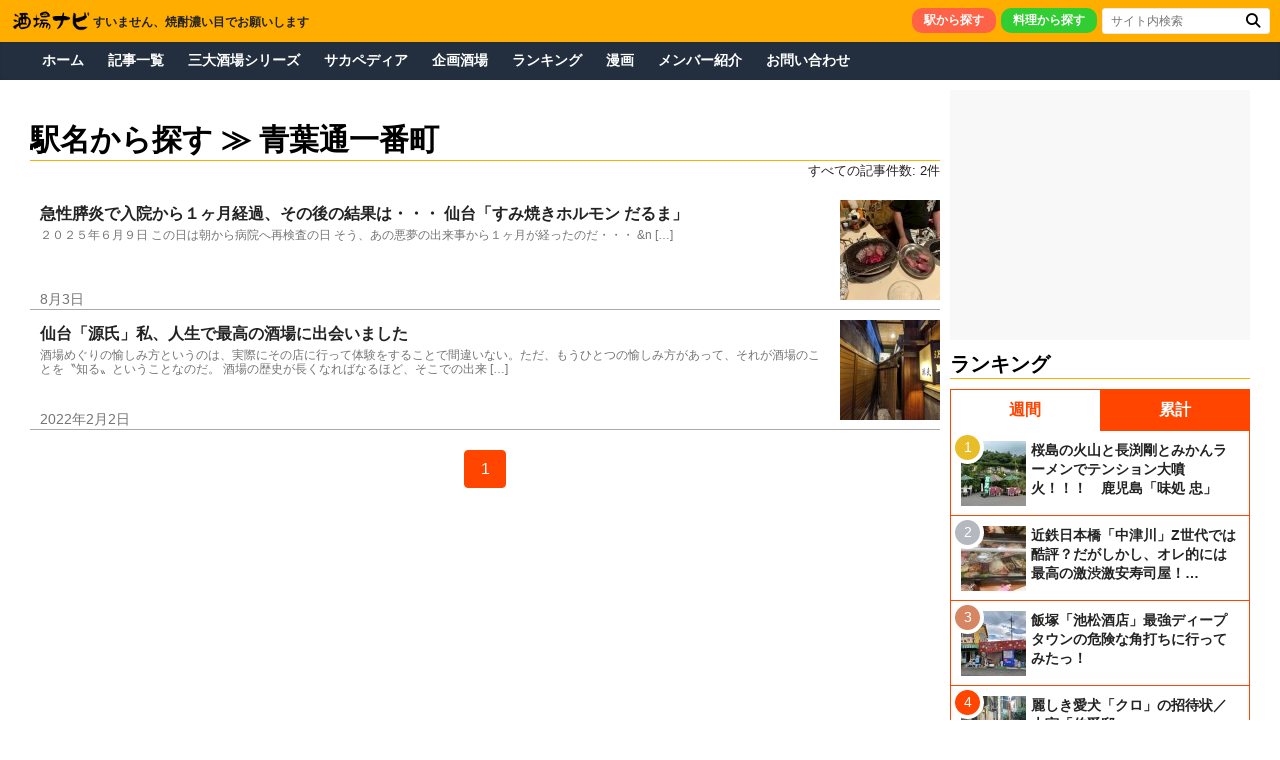

--- FILE ---
content_type: text/html; charset=UTF-8
request_url: https://saka-navi.com/archives/category/%E5%AE%AE%E5%9F%8E%E7%9C%8C/%E9%9D%92%E8%91%89%E9%80%9A%E4%B8%80%E7%95%AA%E7%94%BA
body_size: 21098
content:
<!DOCTYPE html>
<html lang="ja">
<head>
<meta charset="UTF-8" />
<meta name="viewport" content="width=device-width, initial-scale=1">
<link rel="profile" href="http://gmpg.org/xfn/11" />
<link rel="pingback" href="https://saka-navi.com/wp/xmlrpc.php" />
<link rel="icon" href="https://saka-navi.com/favicon-2025.ico" />
<meta name="robots" content="index, follow" />
<meta name="description" content="青葉通一番町の記事一覧" />
<title> 青葉通一番町（宮城県）で人気の記事 &#8211; 酒場ナビ</title>
    <script>
        var ajaxurl = 'https://saka-navi.com/wp/wp-admin/admin-ajax.php';
    </script>
<link rel="alternate" type="application/rss+xml" title="酒場ナビ &raquo; フィード" href="https://saka-navi.com/feed" />
<link rel="alternate" type="application/rss+xml" title="酒場ナビ &raquo; コメントフィード" href="https://saka-navi.com/comments/feed" />
<link rel="alternate" type="application/rss+xml" title="酒場ナビ &raquo; 青葉通一番町 カテゴリーのフィード" href="https://saka-navi.com/archives/category/%e5%ae%ae%e5%9f%8e%e7%9c%8c/%e9%9d%92%e8%91%89%e9%80%9a%e4%b8%80%e7%95%aa%e7%94%ba/feed" />
<link rel='stylesheet' id='enqueue_styles-css'  href='https://saka-navi.com/wp/wp-includes/css/style.min.css?ver=4.9.28' type='text/css' media='all' />
<link rel='stylesheet' id='colormag_style-css'  href='https://saka-navi.com/wp/wp-content/themes/colormag/style.css?ver=4.9.28' type='text/css' media='all' />
<script type='text/javascript' src='//ajax.googleapis.com/ajax/libs/jquery/1.12.4/jquery.min.js?ver=1.12.4'></script>
<script type='text/javascript' src='https://saka-navi.com/wp/wp-content/themes/colormag/js/colormag-custom.min.js?ver=4.9.28'></script>
<link rel='https://api.w.org/' href='https://saka-navi.com/wp-json/' />
        <style>
            @-webkit-keyframes bgslide {
                from {
                    background-position-x: 0;
                }
                to {
                    background-position-x: -200%;
                }
            }

            @keyframes bgslide {
                    from {
                        background-position-x: 0;
                    }
                    to {
                        background-position-x: -200%;
                    }
            }

            .wpp-widget-placeholder {
                margin: 0 auto;
                width: 60px;
                height: 3px;
                background: #dd3737;
                background: -webkit-gradient(linear, left top, right top, from(#dd3737), color-stop(10%, #571313), to(#dd3737));
                background: linear-gradient(90deg, #dd3737 0%, #571313 10%, #dd3737 100%);
                background-size: 200% auto;
                border-radius: 3px;
                -webkit-animation: bgslide 1s infinite linear;
                animation: bgslide 1s infinite linear;
            }
        </style>
        <link rel="icon" href="https://saka-navi.com/wp/wp-content/uploads/2024/12/saka-navi-logo-202412-50x50.png" sizes="32x32" />
<link rel="icon" href="https://saka-navi.com/wp/wp-content/uploads/2024/12/saka-navi-logo-202412.png" sizes="192x192" />
<link rel="apple-touch-icon-precomposed" href="https://saka-navi.com/wp/wp-content/uploads/2024/12/saka-navi-logo-202412.png" />
<meta name="msapplication-TileImage" content="https://saka-navi.com/wp/wp-content/uploads/2024/12/saka-navi-logo-202412.png" />
</head>
<body class="archive category category-1988  wide">
<div id="page" class="hfeed site">
	<header id="masthead" class="site-header clearfix">
		<div id="header-text-nav-container" class="clearfix">
						<div class="news-bar">
				<div class="clearfix">
					<div class="breaking-news">
	<img src="/wp/wp-content/uploads/2021/09/430x110_bk.png" alt="酒場ナビ" style="height: 20px; vertical-align: bottom;">
	<div style="display: inline-block; vertical-align: bottom;">すいません、焼酎濃い目でお願いします</div>
</div>
					<form action="https://saka-navi.com/" method="get" class="clearfix">
<div class="search-wrap">
      <ul class="headerBtn borderRadius10">
	<li><a href="/station" style="background-color: #ff6347;">駅から探す</a></li>
	<li><a href="/dish" style="background-color: #32cd32;">料理から探す</a></li>
   </ul>
      <div style="position: relative; float: left;">
      <input class="s field" name="s" type="text" placeholder="サイト内検索">
      <input class="s button" type="submit" value="&#xf002;">
   </div>
</div>
</form><!-- .searchform -->				</div>
			</div>
								<nav id="site-navigation" class="main-navigation clearfix" role="navigation">
								<div class="inner-wrap clearfix" style="padding: 0 0;">
					<h3 class="menu-toggle"></h3>
					<div class="menu-primary-container"><ul id="menu-desktop_page" class="menu"><li id="menu-item-12670" class="menu-item menu-item-type-custom menu-item-object-custom menu-item-home menu-item-12670"><a href="https://saka-navi.com/">ホーム</a></li>
<li id="menu-item-12671" class="menu-item menu-item-type-post_type menu-item-object-page menu-item-has-children menu-item-12671"><a href="https://saka-navi.com/article_list">記事一覧</a>
<ul class="sub-menu">
	<li id="menu-item-12672" class="menu-item menu-item-type-post_type menu-item-object-page menu-item-12672"><a href="https://saka-navi.com/article_list/standing">立ち飲み（角打ち）</a></li>
	<li id="menu-item-12674" class="menu-item menu-item-type-post_type menu-item-object-page menu-item-12674"><a href="https://saka-navi.com/article_list/morning">朝飲み</a></li>
	<li id="menu-item-12675" class="menu-item menu-item-type-post_type menu-item-object-page menu-item-12675"><a href="https://saka-navi.com/article_list/daytime">昼飲み</a></li>
	<li id="menu-item-34156" class="menu-item menu-item-type-post_type menu-item-object-page menu-item-34156"><a href="https://saka-navi.com/article_list/feature">特集</a></li>
	<li id="menu-item-31582" class="menu-item menu-item-type-post_type menu-item-object-page menu-item-31582"><a href="https://saka-navi.com/article_list/recent_changes">注目の記事</a></li>
</ul>
</li>
<li id="menu-item-12677" class="menu-item menu-item-type-post_type menu-item-object-page menu-item-12677"><a href="https://saka-navi.com/3-major-series">三大酒場シリーズ</a></li>
<li id="menu-item-24678" class="menu-item menu-item-type-post_type menu-item-object-page menu-item-24678"><a href="https://saka-navi.com/sakapedia">サカペディア</a></li>
<li id="menu-item-12686" class="menu-item menu-item-type-post_type menu-item-object-page menu-item-12686"><a href="https://saka-navi.com/planning">企画酒場</a></li>
<li id="menu-item-12698" class="menu-item menu-item-type-post_type menu-item-object-page menu-item-12698"><a href="https://saka-navi.com/ranking">ランキング</a></li>
<li id="menu-item-18138" class="menu-item menu-item-type-post_type menu-item-object-page menu-item-18138"><a href="https://saka-navi.com/sakanavi_monogatari">漫画</a></li>
<li id="menu-item-12696" class="menu-item menu-item-type-post_type menu-item-object-page menu-item-12696"><a href="https://saka-navi.com/member">メンバー紹介</a></li>
<li id="menu-item-12699" class="menu-item menu-item-type-post_type menu-item-object-page menu-item-12699"><a href="https://saka-navi.com/contact">お問い合わせ</a></li>
</ul></div>				</div>
			</nav>
		</div><!-- #header-text-nav-container -->
			</header>
	<div id="main" class="inner-wrap clearfix">
		
	
	<div id="primary">
		<div id="content" class="clearfix">
					<header class="page-header">
							<h1 id="heading01">駅名から探す ≫ 青葉通一番町</h1>
											</header><!-- .page-header -->

						<div class="result">すべての記事件数:  2件</div>			<ul class="clearfix">
											
		<li>
		<a href="https://saka-navi.com/archives/83151" title="急性膵炎で入院から１ヶ月経過、その後の結果は・・・   仙台「すみ焼きホルモン だるま」">
			<div class="ListBoxwrap" style="height: 120px;">
				<div style="margin: 10px 0 10px 10px;">
					<div style="float: right; height: 100px; width: 100px; margin-left: 10px;">
											<img src="https://saka-navi.com/wp/wp-content/uploads/2025/07/234b8c3e747fecccaf58278714e5764f-100x100.jpg" class="attachment-image-100x100 size-image-100x100 wp-post-image"  />										</div>
					<dl>
						<dt>急性膵炎で入院から１ヶ月経過、その後の結果は・・・ 仙台「すみ焼きホルモン だるま」</dt>
						<div style="line-height: 1.2em; font-size: 12px;"> ２０２５年６月９日  この日は朝から病院へ再検査の日     そう、あの悪夢の出来事から１ヶ月が経ったのだ・・・   &n [&hellip;]</div>						<dd style="font-size:14px; position: absolute; left: 10px">8月3日</dd>					</dl>
				</div>
			</div>
		</a>
	</li>

											
		<li>
		<a href="https://saka-navi.com/archives/51268" title="仙台「源氏」私、人生で最高の酒場に出会いました">
			<div class="ListBoxwrap" style="height: 120px;">
				<div style="margin: 10px 0 10px 10px;">
					<div style="float: right; height: 100px; width: 100px; margin-left: 10px;">
											<img src="https://saka-navi.com/wp/wp-content/uploads/2022/01/PXL_20210612_090824234-100x100.jpg" class="attachment-image-100x100 size-image-100x100 wp-post-image"  />										</div>
					<dl>
						<dt>仙台「源氏」私、人生で最高の酒場に出会いました</dt>
						<div style="line-height: 1.2em; font-size: 12px;"> 酒場めぐりの愉しみ方というのは、実際にその店に行って体験をすることで間違いない。ただ、もうひとつの愉しみ方があって、それが酒場のことを〝知る〟ということなのだ。 酒場の歴史が長くなればなるほど、そこでの出来 [&hellip;]</div>						<dd style="font-size:14px; position: absolute; left: 10px">2022年2月2日</dd>					</dl>
				</div>
			</div>
		</a>
	</li>

									
		<div class='wp-pagenavi' role='navigation'>
<span aria-current='page' class='current'>1</span>
</div>
										</ul>

			
		</div><!-- #content -->
	</div><!-- #primary -->

			<div id="secondary">
	<div id="side" class="clearfix">
					<div style="text-align:center;line-height:0">
<ins class="adsbygoogle"
     style="display:inline-block;width:300px;height:250px"
     data-ad-slot="2190974078"></ins>
<script>
(adsbygoogle = window.adsbygoogle || []).push({});
</script>
</div>
<h1 id="widgetHeading" style="margin-top: 10px;">ランキング</h1>
	<div style="border: 1px solid #ff4500; margin: 10px 0;">
		<ul class="tab">
			<li><a href="#tab1">週間</a></li>
			<li><a href="#tab2">累計</a></li>
		</ul>
	<div class="area" id="tab1">
		


<ul class="wpp-list">

			<li>
				<a href="https://saka-navi.com/archives/83815">
					<dl>
						<img src="https://saka-navi.com/wp/wp-content/uploads/wordpress-popular-posts/83815-featured-65x65.jpg" width="65" height="65" alt="" class="wpp-thumbnail wpp_featured wpp_cached_thumb" />
						<dt>桜島の火山と長渕剛とみかんラーメンでテンション大噴火！！！　鹿児島「味処 忠」</dt>
					</dl>
				</a>
			</li>
			

			<li>
				<a href="https://saka-navi.com/archives/77198">
					<dl>
						<img src="https://saka-navi.com/wp/wp-content/uploads/wordpress-popular-posts/77198-featured-65x65.jpg" width="65" height="65" alt="" class="wpp-thumbnail wpp_featured wpp_cached_thumb" />
						<dt>近鉄日本橋「中津川」Z世代では酷評？だがしかし、オレ的には最高の激渋激安寿司屋！…</dt>
					</dl>
				</a>
			</li>
			

			<li>
				<a href="https://saka-navi.com/archives/87394">
					<dl>
						<img src="https://saka-navi.com/wp/wp-content/uploads/wordpress-popular-posts/87394-featured-65x65.jpg" width="65" height="65" alt="" class="wpp-thumbnail wpp_featured wpp_cached_thumb" />
						<dt>飯塚「池松酒店」最強ディープタウンの危険な角打ちに行ってみたっ！</dt>
					</dl>
				</a>
			</li>
			

			<li>
				<a href="https://saka-navi.com/archives/87261">
					<dl>
						<img src="https://saka-navi.com/wp/wp-content/uploads/wordpress-popular-posts/87261-featured-65x65.jpg" width="65" height="65" alt="" class="wpp-thumbnail wpp_featured wpp_cached_thumb" />
						<dt>麗しき愛犬「クロ」の招待状／大宮「伯爵邸」</dt>
					</dl>
				</a>
			</li>
			

			<li>
				<a href="https://saka-navi.com/archives/87316">
					<dl>
						<img src="https://saka-navi.com/wp/wp-content/uploads/wordpress-popular-posts/87316-featured-65x65.jpg" width="65" height="65" alt="" class="wpp-thumbnail wpp_featured wpp_cached_thumb" />
						<dt>立石「きぃちゃん家」宝来亭のママが2年半ぶりに北口に降臨っ！</dt>
					</dl>
				</a>
			</li>
			

</ul>
	</div>
	<div class="area" id="tab2">
		


<ul class="wpp-list">

			<li>
				<a href="https://saka-navi.com/archives/77198">
					<dl>
						<img src="https://saka-navi.com/wp/wp-content/uploads/wordpress-popular-posts/77198-featured-65x65.jpg" width="65" height="65" alt="" class="wpp-thumbnail wpp_featured wpp_cached_thumb" />
						<dt>近鉄日本橋「中津川」Z世代では酷評？だがしかし、オレ的には最高の激渋激安寿司屋！…</dt>
					</dl>
				</a>
			</li>
			

			<li>
				<a href="https://saka-navi.com/archives/11646">
					<dl>
						<img src="https://saka-navi.com/wp/wp-content/uploads/wordpress-popular-posts/11646-featured-65x65.jpg" width="65" height="65" alt="" class="wpp-thumbnail wpp_featured wpp_cached_thumb" />
						<dt>月島「岸田屋」初めての東京三大煮込みをあの人に教えてもらった</dt>
					</dl>
				</a>
			</li>
			

			<li>
				<a href="https://saka-navi.com/archives/1086">
					<dl>
						<img src="https://saka-navi.com/wp/wp-content/uploads/wordpress-popular-posts/1086-featured-65x65.png" width="65" height="65" alt="" class="wpp-thumbnail wpp_featured wpp_cached_thumb" />
						<dt>神泉「まん福亭」古アパートの記憶</dt>
					</dl>
				</a>
			</li>
			

			<li>
				<a href="https://saka-navi.com/archives/39347">
					<dl>
						<img src="https://saka-navi.com/wp/wp-content/uploads/wordpress-popular-posts/39347-featured-65x65.jpg" width="65" height="65" alt="" class="wpp-thumbnail wpp_featured wpp_cached_thumb" />
						<dt>塙山キャバレー「めぐみ」魅力度最下位を返上せよ！茨城キャバレーの部</dt>
					</dl>
				</a>
			</li>
			

			<li>
				<a href="https://saka-navi.com/archives/6422">
					<dl>
						<img src="https://saka-navi.com/wp/wp-content/uploads/wordpress-popular-posts/6422-featured-65x65.jpg" width="65" height="65" alt="" class="wpp-thumbnail wpp_featured wpp_cached_thumb" />
						<dt>京都「へんこつ」一見さんが会員制の店に入店する方法。</dt>
					</dl>
				</a>
			</li>
			

</ul>
	</div>
		<div class="themeLink" style="font-weight: bold; text-align: center; padding: 10px;">
			<a href="/ranking" style="color: #ff4500;">もっと見る</a>
		</div>
	</div>

<style>
.termList .searchTerm:before {
content: "\f002";
font-family: FontAwesome;
color: #2b71c8;
font-size: 0.9rem;
padding: 0 6px 0 0;
}
.termList a.term span {
font-size: 80%;
font-weight: normal;
color: #777;
vertical-align: middle;
}
.termList a.term b {
padding: 0 4px;
}
</style>
<h1 id="widgetHeading" style="margin-top: 10px;">話題の検索ワード</h1>
<ul class="termList clearfix" style="margin-top: 10px;">
		<li style="width: 50%;"><a class="term" href="/search/ニコ"><span>1.</span><b>ニコ</b><span>(19)</span></a></li>
		<li style="width: 50%;"><a class="term" href="/search/レバ"><span>2.</span><b>レバ</b><span>(18)</span></a></li>
		<li style="width: 50%;"><a class="term" href="/search/カツ"><span>3.</span><b>カツ</b><span>(17)</span></a></li>
		<li style="width: 50%;"><a class="term" href="/search/呑める"><span>4.</span><b>呑める</b><span>(14)</span></a></li>
		<li style="width: 50%;"><a class="term" href="/search/この酒場"><span>5.</span><b>この酒場</b><span>(13)</span></a></li>
		<li style="width: 50%;"><a class="term" href="/search/酒場ナビ"><span>6.</span><b>酒場ナビ</b><span>(13)</span></a></li>
	</ul>
<div class="moreLink"><a href="/search_word">もっと見る ≫</a></div>

<ul class="themeBoxwrap opacity">
	<li class="ad-box" style="background-color: #000;">
		<a href="/coming_soon">
			<h3>12.31 【まとめ】メンバーが選ぶ「オススメ酒場ベスト５」他</h3>
			<dl>
				<dt style="position: absolute; top: 50%; -webkit-transform: translateY(-50%); -ms-transform: translateY(-50%); transform: translateY(-50%); width: 100%; text-align: center;"><img src="/wp/wp-content/uploads/2020/03/coming_soon_202003.png" style="width: 240px;"></dt>
			</dl>
		</a>
	</li>
</ul>

<div style="position: relative;">
	<ul class="themeBoxwrap opacity">
		<li style="position: relative; background-image: url('/wp/wp-content/uploads/2018/04/blogmura_bg.jpg'); text-shadow: 2px 2px 4px #000; font-weight: bold;">
			<a href="https://sake.blogmura.com/tokyosake/ranking/in?p_cid=10819384" target="_blank">
				<div class="imgSet">
					<img src="/wp/wp-content/uploads/2018/03/www80_80_nf.gif" width="80">
				</div>
				<dl>
					<div class="metaSet">
						<div>にほんブログ村ランキングに参加中!!</div>
						<dt style="line-height:2.6em;">東京飲み歩きブログ</dt>
					</div>
					<dd>１日１クリックでポイントアップ!!</dd>
				</dl>
			</a>
		</li>
	</ul>
</div>
<div class="ar">
<ins class="adsbygoogle"
     style="display:inline-block;width:300px;height:600px"
     data-ad-slot="7480628074"></ins>
<script>
     (adsbygoogle = window.adsbygoogle || []).push({});
</script>
</div>
<aside id="text-7" class="widget widget_text clearfix">			<div class="textwidget">









</div>
		</aside>			</div>
</div>	
	
	</div><!-- #main,inner-wrap -->

	
	<a href="#masthead" id="scroll-up"><i class="fa fa-angle-up" aria-hidden="true"></i></a>

	<!-- Powered by WPtouch: 4.2.3 --><link rel="stylesheet" href="https://ajax.googleapis.com/ajax/libs/jqueryui/1.10.3/themes/flick/jquery-ui.css"/>
<link rel ="stylesheet" href="https://cdnjs.cloudflare.com/ajax/libs/font-awesome/6.4.2/css/all.min.css">
<!-- Google tag (gtag.js) -->
<script async src="https://www.googletagmanager.com/gtag/js?id=G-8S8YXFS9YC"></script>
<script>
  window.dataLayer = window.dataLayer || [];
  function gtag(){dataLayer.push(arguments);}
  gtag('js', new Date());
  gtag('config', 'G-8S8YXFS9YC');
</script>
<script type='text/javascript'>
/* <![CDATA[ */
var wpcf7 = {"apiSettings":{"root":"https:\/\/saka-navi.com\/wp-json\/contact-form-7\/v1","namespace":"contact-form-7\/v1"}};
/* ]]> */
</script>
<script type='text/javascript' src='https://saka-navi.com/wp/wp-content/plugins/contact-form-7/includes/js/scripts.js?ver=5.1.9'></script>
<script type='application/json' id="wpp-json">
{"sampling_active":0,"sampling_rate":100,"ajax_url":"https:\/\/saka-navi.com\/wp-json\/wordpress-popular-posts\/v1\/popular-posts","ID":0,"token":"8b43df648f","lang":0,"debug":0}
</script>
<script type='text/javascript' src='https://saka-navi.com/wp/wp-content/plugins/wordpress-popular-posts/assets/js/wpp.min.js?ver=5.3.3'></script>
<script type='text/javascript' src='//saka-navi.com/wp/wp-includes/js/ads.lazyLoad.js'></script>
<script type='text/javascript' src='https://saka-navi.com/wp/wp-content/themes/colormag/js/navigation.min.js?ver=4.9.28'></script>
<script type='text/javascript' src='https://saka-navi.com/wp/wp-content/themes/colormag/js/sticky/jquery.sticky.js?ver=20150309'></script>
<script type='text/javascript' src='https://saka-navi.com/wp/wp-content/themes/colormag/js/sticky/sticky-setting.js?ver=20150309'></script>
<script type='text/javascript' src='https://saka-navi.com/wp/wp-content/themes/colormag/js/fitvids/jquery.fitvids.js?ver=20150311'></script>
<script type='text/javascript' src='https://saka-navi.com/wp/wp-content/themes/colormag/js/fitvids/fitvids-setting.js?ver=20150311'></script>
<script type='text/javascript' src='https://saka-navi.com/wp/wp-content/themes/colormag/js/post-format.js?ver=20150422'></script>
<script type='text/javascript' src='https://saka-navi.com/wp/wp-includes/js/wp-embed.min.js?ver=4.9.28'></script>

</div><!-- #page -->

</body>

<footer id="colophon" class="clearfix">
				<div class="footer-socket-wrapper clearfix">
		<div class="inner-wrap">
			<div class="footer-socket-area clearfix">
				<div class="footer-socket-left-section">酒場ナビは二十歳になってから</div>
				<div class="footer-socket-right-section">Copyright © 2016 酒場ナビ All rights reserved.</div>
			</div>
		</div>
	</div>
</footer>

</html>

--- FILE ---
content_type: text/css
request_url: https://saka-navi.com/wp/wp-includes/css/style.min.css?ver=4.9.28
body_size: 8899
content:
[class*=" g-"],[class^=g-]{font-family:glyphs!important;speak:none;font-style:normal;font-weight:400;font-variant:normal;text-transform:none;line-height:1;-webkit-font-smoothing:antialiased;-moz-osx-font-smoothing:grayscale}.g-line:before{content:"\e900";color:#fff}.authorInfo{position:relative;border-bottom:1px solid #f2f2f2;padding:0 10px 10px}.authorInfo>div:nth-child(2),.authorInfo>div:nth-child(3){display:table-cell}.authorInfo>div:nth-child(2)>img{max-width:none;margin:0}.authorInfo>div:nth-child(3){width:100%;font-size:12px;vertical-align:top}.authorInfo .ajax-iine{margin-left:10px}.authorSns{position:absolute;bottom:8px;right:10px;font-size:14px}.authorSns i{font-size:38px;vertical-align:middle;margin-left:5px}.authorSns a{display:inline-block;vertical-align:middle}.authorCat{line-height:1.2;width:68%;float:right;text-align:right}@media screen and (max-width:420px){.authorInfo{font-size:90%}.authorCat{line-height:unset;width:100%;float:none;text-align:right!important;padding:10px 0}}.gradient_in{background:-webkit-gradient(linear,left bottom,left top,from(#000),to(#fff));margin:0 -10px 0;padding:20px 0}@media screen and (max-width:420px){.gradient_in{margin:0 -10px -16px}}.gradient_out{background:-webkit-gradient(linear,left top,left bottom,from(#000),to(#fff));margin:-16px -10px 0;padding:20px 0}.borderRadius05,.borderRadius05 a{border-radius:5px;-webkit-border-radius:5px;-moz-border-radius:5px}.borderRadius10,.borderRadius10 a{border-radius:10px;-webkit-border-radius:10px;-moz-border-radius:10px}.borderRadius05 a,.borderRadius10 a{text-decoration:none}.clearfix{clear:both}.clearfix:after{visibility:hidden;display:block;font-size:0;content:" ";clear:both;height:0}.tab{font-weight:700;background-color:#ff4500;display:table;table-layout:fixed;text-align:center;width:100%}.tab li{border-right:1px solid #fff;display:table-cell;vertical-align:middle}.tab li:last-child{border-right:0}.tab li a{color:#fff;display:block;text-decoration:none;padding:10px 0}.tab li.active a{border-bottom-style:none;background:#fff;color:#ff4500}.area{display:none}.wpp-list{counter-reset:ranking;list-style-type:none}.wpp-list li{position:relative;height:85px!important;overflow:hidden;font-size:14px;line-height:1.2em;border-bottom:solid 1px #ff4500;box-sizing:border-box}.wpp-list a::before{counter-increment:ranking;content:counter(ranking);position:absolute;top:0;left:0;text-align:center;width:1.5em;height:1.5em;line-height:1.5em;color:#fff;border-radius:50%;border:4px solid #fff;background-color:#ff4500;padding:2px}ul.wpp-list>li:nth-child(1)>a:not(.searchTerm):before{background-color:#e7bd29}ul.wpp-list>li:nth-child(2)>a:not(.searchTerm):before{background-color:#b4b8bf}ul.wpp-list>li:nth-child(3)>a:not(.searchTerm):before{background-color:#d78663}@media screen and (max-width:420px){.wpp-thumbnail{margin:10px}.wpp-list dt{left:85px!important;width:calc(100% - 95px)!important}}#donation{display:none}div.wpcf7{margin:0;padding:0}div.wpcf7 .screen-reader-response{position:absolute;overflow:hidden;clip:rect(1px,1px,1px,1px);height:1px;width:1px;margin:0;padding:0;border:0}div.wpcf7-mail-sent-ok{border:2px solid #398f14}div.wpcf7-mail-sent-ng{border:2px solid red}div.wpcf7-spam-blocked{border:2px solid orange}div.wpcf7-validation-errors{border:2px solid #f7e700}.wpcf7-form-control-wrap{position:relative}span.wpcf7-not-valid-tip{color:red;font-size:1em;display:block;margin-top:10px}.use-floating-validation-tip span.wpcf7-not-valid-tip{position:absolute;top:20%;left:20%;z-index:100;border:1px solid red;background:#fff;padding:.2em .8em}span.wpcf7-list-item{display:inline-block;margin:0 0 0 1em}span.wpcf7-list-item-label::after,span.wpcf7-list-item-label::before{content:" "}.wpcf7-display-none{display:none}div.wpcf7 .ajax-loader{visibility:hidden;display:inline-block;background-image:url(/wp/wp-content/plugins/contact-form-7/images/ajax-loader.gif);width:16px;height:16px;border:none;padding:0;margin:0 0 0 4px;vertical-align:middle}div.wpcf7 .ajax-loader.is-active{visibility:visible}div.wpcf7 div.ajax-error{display:none}div.wpcf7 .placeheld{color:#888}div.wpcf7 .wpcf7-recaptcha iframe{margin-bottom:0}div.wpcf7 input[type=file]{cursor:pointer}div.wpcf7 input[type=file]:disabled{cursor:default}#frb-inline{border:5px solid #900;-webkit-transition:all .2s ease-in-out;-moz-transition:all .2s ease-in-out;-o-transition:all .2s ease-in-out;-ms-transition:all .2s ease-in-out;transition:all .2s ease-in-out;margin:10px auto}.frb-inline-topbar{width:100%;text-align:center;background-color:#900;color:#fff;display:inline-block;box-sizing:border-box;font-weight:bold;font-size:16px;margin-top:-5px;padding:10px}.frb-inline-main{padding:14px 16px 16px}.frb-inline-message{font-size:16px;line-height:1.5625;display:block;margin-bottom:10px}.frb-inline-message .frb-icon-info{margin-bottom:-2px;margin-right:2px}.frb-legend{margin:0;padding:0;width:100%;text-align:center;font-size:14px;line-height:1.2142857143;color:#54595d;font-weight:400;text-transform:none}#frb-close{text-align:right;color:#777;font-size:14px;cursor:pointer;margin-right:10px}legend{cursor:pointer}legend:hover{text-decoration:underline}.frb-upsell-ty{font-size:100%;border-radius:1.5em;background-color:#ffc9c9;color:#ad0000;text-align:center;padding:1em;margin:2em 1em!important}@media screen and (max-width:420px){#frb-inline p{margin:10px 0}#frb-inline{margin:10px}#frb-close:before{content:"閉じる "}#frb-close{text-align:center;margin-right:0}.wpcf7 input[type=checkbox],.wpcf7 input[type=date]{width:auto}.wpcf7 input,.wpcf7 textarea{margin-top:5px}input[type="submit"]{margin-top:0}}.bannerInstagram{position:relative;background:-webkit-linear-gradient(135deg,#427eff 0%,#f13f79 70%) no-repeat;background:linear-gradient(135deg,#427eff 0%,#f13f79 70%) no-repeat}.bannerInstagram:before{content:'';position:absolute;top:0;left:0;width:100%;height:100%;background:-webkit-linear-gradient(15deg,#ffdb2c,rgb(249,118,76) 25%,rgba(255,77,64,0) 50%) no-repeat;background:linear-gradient(15deg,#ffdb2c,rgb(249,118,76) 25%,rgba(255,77,64,0) 50%) no-repeat}.ad-box{position:relative;border-top:4px solid red;height:90px;box-sizing:border-box}.ad-box h3{position:absolute;left:0;top:-2px;height:18px;max-width:260px;white-space:nowrap;overflow:hidden;text-overflow:ellipsis;text-align:left;line-height:1.4;font-size:12px;color:#fff;text-shadow:0 -1px 1px rgba(235,110,0,.8);background:url(/wp/wp-content/uploads/2018/11/ad_title_bg.png) no-repeat right top;-webkit-background-size:120px 18px;background-size:300px 18px;margin:0;padding:0;padding-left:.5em;padding-right:2.8em}.skew{animation:skew 3s infinite}@keyframes skew{0%,33%{transform:none}33.3%{transform:scale(1.6,1.6)skewX(30deg)}33.6%{transform:skewX(-30deg)}33.9%,66%{transform:none}66.3%{transform:skewX(5deg)}66.6%{transform:skewX(-5deg)}66.9%,77%{transform:none}77.3%{transform:skewX(15deg)}77.6%{transform:skewX(-15deg)}77.9%{transform:none}}.linear-gradient{background:-moz-linear-gradient(bottom,#000,transparent);background:-webkit-linear-gradient(bottom,#000,transparent);background:linear-gradient(bottom,#000,transparent);position:absolute;right:0;bottom:0;left:0;color:#fff;text-shadow:2px 2px 4px #000;padding:5px 10px}@media screen and (max-width:420px){.linear-gradient,li:nth-child(2)>a>div.linear-gradient{padding:10px}.linear-gradient{line-height:1.2em;font-size:14px;color:#fff;padding:20px}}.amazonAds{text-align:center;background-color:#afeeee;margin-top:10px}.amazonAds label{display:block;font-weight:700;font-size:.7em;padding:10px}@media screen and (max-width:420px){.amazonAds label{display:block;font-weight:700;font-size:.8em}}.rstdtl-data-info__attention{line-height:1.4em;color:red;border:solid 1px red;box-sizing:border-box;padding:10px;margin:10px 0}
.blinking {
-webkit-animation:blink 1.5s ease-in-out infinite alternate;
-moz-animation:blink 1.5s ease-in-out infinite alternate;
animation:blink 1.5s ease-in-out infinite alternate;
}
@-webkit-keyframes blink {
0% {opacity:0;}
100% {opacity:1;}
}
@-moz-keyframes blink {
0% {opacity:0;}
100% {opacity:1;}
}
@keyframes blink {
0% {opacity:0;}
100% {opacity:1;}
}
.fa-eye, .fa-check-circle, .fa-pen {
margin-right: 2px;
}
.fa-twitter {
color: #55acee;
}
.fa-x-twitter {
color: #000;
}
.fa-instagram {
background: linear-gradient(to right,
rgba(247, 207, 0, 0.7),
rgba(246, 37, 2, 0.7) 45%,
rgba(182, 47, 82, 0.7) 75%,
rgba(113, 58, 166, 0.7));
background: -webkit-linear-gradient(to right,
rgba(247, 207, 0, 0.7),
rgba(246, 37, 2, 0.7) 45%,
rgba(182, 47, 82, 0.7) 75%,
rgba(113, 58, 166, 0.7));
-webkit-background-clip: text;
-webkit-text-fill-color: transparent;
}
.fa-threads {
color: #000000;
}
.fa-tiktok {
color: #000000;
}
.fa-facebook {
color: #1877f2;
}
.fa-line {
color: #00c300!important;
}
.size-image-65x65 {
width: 65px;
height: 65px;
object-fit: cover;
object-position: center center;
}
.size-味論サイズ {
width: 480px!important;
height: 640px!important;
}

--- FILE ---
content_type: text/css
request_url: https://saka-navi.com/wp/wp-content/themes/colormag/style.css?ver=4.9.28
body_size: 43442
content:
/* =Reset
-------------------------------------------------------------- */
html, body, div, span, applet, object, iframe,
p, blockquote, pre,
a, abbr, acronym, address, big, cite, code,
del, dfn, em, font, ins, kbd, q, s, samp,
small, strike, strong, sub, sup, tt, var,
ol, ul, li,
fieldset, form, label, legend,
table, caption, tbody, tfoot, thead, tr, th, td {
border: 0;
font: inherit;
font-size: 100%;
font-family: Meiryo, "メイリオ", sans-serif;
font-style: inherit;
font-weight: inherit;
margin: 0;
outline: 0;
padding: 0;
vertical-align: baseline;
}
dl, dt, dd {
margin: 0;
padding: 0;
}
html {
overflow-y: scroll;
-webkit-text-size-adjust: 100%;
-ms-text-size-adjust: 100%;
}
article, aside, details, figcaption, figure, footer, header, main, nav, section {
display: block;
}
ol, ul {
list-style: none;
}
.default_form ul {
line-height: 1.4em;
margin-left: 2em;
}
.default_form ol {
line-height: 1.4em;
margin-left: 2em;
}
.default_form li {
margin-bottom: 0.4em;
}
#content ul {
margin-bottom: 0;
}
#content ul.notice {
line-height: 1.4em;
list-style: none;
font-size: 10pt;
margin-left: 1.2em;
}
#content ul.notice li:before {
content: "※";
margin-right: 0.2em;
margin-left: -1.2em;
}
table {
border-collapse: collapse;
border-spacing: 0;
width: 100%;
}
th {
font-weight: bold;
}
th, td {
border: 1px solid #aaa;
}
.shopInfo th, .shopInfo td {
border: 0;
}
caption, th, td {
text-align: left;
}
a:focus {
outline: none
}
a:hover,
a:active {
outline: 0;
}
a img {
border: 0;
}
embed, iframe, object {
max-width: 100%;
vertical-align:bottom;
}

/* =GLOBAL
----------------------------------------------- */
body,
button,
input,
select,
textarea {
color: #232323;
font-size: 16px;
word-wrap: break-word;
}
body {
background-color: #fff;
}
/* Headings */
h1,h2,h3,h4,h5,h6{ line-height: 1.2; margin: 0; overflow: hidden; padding-top: 0.17em; padding-bottom: 0.17em; }
h1 { font-size: 188% }
h2 { font-size: 150% }
h3 { font-size: 128% }
h4 { font-size: 116% }
h5 { font-size: 108% }
h6 { font-size: 100% }
h1,h2{ margin:0; padding:0 }
hr {
border-color: #999;
border-style: solid none;
border-width: 1px 0 0;
height: 0;
margin: 0;
}
h1#heading01 {
margin-top: 1em;
}
#widgetHeading, #heading01 {
line-height: 1.2;
font-size: 128%;
color: #000;
font-weight: bold;
border-bottom: 1px solid #ffae00;
text-align: left;
padding: 2px 0;
}
#heading01 { font-size: 188% }
.description {
float: left;
font-size: 12px;
margin-top: 2px;
margin-bottom: 10px;
}
.result {
float: right;
font-size: 0.8em;
text-align: right;
margin-top: 2px;
margin-bottom: 10px;
}

/* =TEXT ELEMENTS
----------------------------------------------- */
p {
line-height: 1.6;
margin-bottom: 16px;
font-size: 16px;
}
strong {
font-weight: bold;
}
ruby {
font-family: Arial;
}
pre {
background-color: #fff;
margin-bottom: 20px;
overflow: auto;
padding: 20px;
border: 1px solid #EAEAEA;
}
pre, code, kbd, var, samp, tt {
font-size: 14px;
line-height: 1.4;
white-space: pre-wrap;
}
abbr, acronym, dfn {
border-bottom: 1px dotted #777777;
cursor: help;
}
address {
display: block;
margin: 0 0 15px;
}
ins {
background: #F8F8F8;
}
table {
margin: 0;
width: 100%;
}

/* =SUPERCRIPT AND SUBSCRIPT
----------------------------------------------- */
sup, sub {
font-size: 12px;
height: 0;
line-height: 1;
position: relative;
vertical-align: baseline;
}
sup {
bottom: 1ex;
}
sub {
top: .5ex;
}
dt {
font-weight: bold;
}
ol {
list-style: decimal;
}

/* =BLOCKQUOTE
----------------------------------------------- */
blockquote{
width: 90%;
border-radius: 10px;
-webkit-border-radius: 10px;
-moz-border-radius: 10px;
padding:3em 1em 2em;
position:relative;
}
blockquote:before{
content:"“";
font-size:400%;
line-height:1em;
font-family:"ＭＳ Ｐゴシック",sans-serif;
color:#999;
position:absolute;
left:10px;
top:10px;
}
blockquote:after{
content:"”";
font-size:400%;
line-height:0em;
font-family:"ＭＳ Ｐゴシック",sans-serif;
color:#999;
position:absolute;
right:10px;
bottom:10px;
}
#content blockquote {
background: #f2f2f2;
}
.tiktok-embed {
background: #fff!important;
}
blockquote.tiktok-embed:before, blockquote.tiktok-embed:after {
content: ""!important;
}

/* =BALLOON
----------------------------------------------- */
.balloon {
width: 100%;
margin: 10px 0;
overflow: hidden;
}
.balloon .faceicon {
float: left;
margin-right: -50px;
width: 90px;
}
.balloon .faceicon img{
width: 100%;
height: auto;
border-radius: 50%;
}
.balloon .chatting {
width: 100%;
text-align: left;
}
.says {
display: inline-block;
position: relative; 
border-radius: 12px;
background: #e6e6fa;
width: 70%;
box-shadow: 2px 2px 4px;
margin: 20px 0 20px 70px;
padding: 20px;
}
@media screen and (max-width: 600px) {
	.balloon .faceicon img{
	width: 50%;
	height: auto;
	border-radius: 50%;
	}
	.says {
	display: inline-block;
	position: relative; 
	margin: 0 0 0 50px;
	padding: 10px;
	border-radius: 12px;
	background: #e6e6fa;
	width: 78%;
	}
}
.says:after {
content: "";
display: inline-block;
position: absolute;
top: 3px; 
left: -19px;
border: 8px solid transparent;
border-right: 18px solid #e6e6fa;
-ms-transform: rotate(35deg);
-webkit-transform: rotate(35deg);
transform: rotate(35deg);
}
.says p {
margin: 0;
padding: 0;
}
.line {
margin: 30px 0;
}
.lineComment {
display: inline-block;
position: relative; 
color: #000;
border-radius: 12px;
background: #f2f2f2;
width: 75%;
box-shadow: 2px 2px 4px;
margin: 20px 0 20px 20px;
padding: 20px;
}
.lineComment:after {
content: "";
display: inline-block;
position: absolute;
top: 3px; 
left: -19px;
border: 8px solid transparent;
border-right: 18px solid #f2f2f2;
-ms-transform: rotate(35deg);
-webkit-transform: rotate(35deg);
transform: rotate(35deg);
}

/* =FORMS
----------------------------------------------- */
input, textarea {
-webkit-border-radius: 0px;
}
input[type="text"],
input[type="email"],
input[type="search"],
input[type="password"],
textarea {
-moz-appearance: none !important;
-webkit-appearance: none !important;
appearance: none !important;
}
input[type="text"],
input[type="email"],
input[type="password"],
textarea {
display: block;
padding: 1%;
border: 1px solid #EAEAEA;
line-height: 20px;
width: 95%;
margin: 0;
background-color: #F8F8F8;
-webkit-border-radius: 3px;
-moz-border-radius: 3px;
border-radius: 3px;
}
input[type="text"]:focus,
input[type="email"]:focus,
input[type="search"]:focus,
input[type="password"]:focus,
textarea:focus {
border: 1px solid #EAEAEA;
}
input.s {
padding: 0 0 1px 10px;
color: #777777;
background-color: #FFFFFF;
margin: 0;
border: 1px solid #EAEAEA;
}
input.s:focus {
padding-left: 10px;
border-color: #EAEAEA;
text-indent: 0;
}
.colormag-button,
input[type="reset"],
input[type="button"],
input[type="submit"],
button {
background-color: #ffae00;
border: 0px;
transition: background-color 0.3s linear 0s;
-webkit-border-radius: 3px;
-moz-border-radius: 3px;
border-radius:3px;
-moz-appearance: none !important;
-webkit-appearance: none !important;
appearance: none !important;
cursor: pointer;
display:inline-block;
color: #FFFFFF;
}
.search-wrap {
float: right;
margin: 8px 10px 8px 0;
}
#search-form input[type="submit"] {
border-radius: 0;
margin-left: -8px;
margin-bottom: 0;
padding: 6px 10px 5px;
font-size: 18px;
}
input.s.field {
display: inline-block;
width: 150px;
font-size: 12px;
padding: 2px 8px;
}
input.s.button {
position: absolute;
right: 4px;
line-height: 1;
font-family: FontAwesome;
color: #000;
background-color: rgba(0,0,0,0)!important;
font-size: 0.9rem;
box-shadow: none;
padding: 6px;
}
.slick-slide {
margin: 0 5px;
}
.slick-slide img {
width: 100%;
height: auto;
}
.slick-prev, .slick-next {
z-index: 1;
}
.slick-prev:before, .slick-next:before {
color: #000;
}
.slick-slide {
transition: all ease-in-out .3s;
opacity: .2;
}
.slick-active {
opacity: 1;
}
.slick-current {
opacity: 1;
}
.thumb .slick-slide {
cursor: pointer;
}
.thumb .slick-slide:hover {
opacity: .7;
}
.slick-prev, .slick-next {
width: unset!important;
height: unset!important;
}
.slick-prev:before, .slick-next:before {
font-size: 40px!important;
color: #555!important;
}
.slick-prev {
left: -20px!important;
}
.slick-next {
right: -20px!important;
}
g-inner-card {
position: relative;
width: auto;
border: 1px solid #dfe1e5;
border-radius: 8px;
}
g-inner-card > a {
min-height: 360px!important;
display: block;
}
.regular_3 img {
width: 100%;
}
.regular_3 dl {
padding: 16px 16px 40px 16px;
}
.regular_3 dt {
color: #232323;
font-size: 14px!important;
line-height: 18px;
padding-bottom: 8px;
}
.regular_3 dd, .regular_3 time {
color: #757575;
font-size: 0.8em;
}
.regular_3 time {
position: absolute;
bottom: 16px;
}
.colormag-button:hover,
input[type="reset"]:hover,
input[type="button"]:hover,
input[type="submit"]:hover,
button:hover {
background-color: #ff4500;
}
input[type="reset"]:active,
input[type="button"]:active,
input[type="submit"]:active {
-webkit-box-shadow: inset 0 0 10px rgba(0, 0, 0, 0.3);
-moz-box-shadow: inset 0 0 10px rgba(0, 0, 0, 0.3);
box-shadow: inset 0 0 10px rgba(0, 0, 0, 0.3);
}

/* =LINKS
----------------------------------------------- */
a {
text-decoration: none;
}
a:focus, a:active, a:hover {
text-decoration: none;
}
.themeLink a:hover {
text-decoration: underline;
}
.moreLink:hover {
text-decoration: underline;
}
.themeLink a {
color: #0066CC;
}
.moreLink {
clear: both;
text-align: right;
padding-top: 10px;
padding-right: 10px;
}
.moreLink a {
color: #0066CC;
}
.topLink, .topLink a {
line-height: 1.4em;
color: #fff;
}
ul.topLink {
-moz-border-radius: 5px; -webkit-border-radius: 2px; border-radius: 2px;
background-color: #4285f4; text-align: center; margin-bottom: 10px; padding: 10px;
}
ul.topLink.themeLink li {
display: inline-block;
font-size: 0.8em;
}
ul.topLink.themeLink li b {
font-size: 1.2em;
vertical-align: middle;
padding: 0 4px;
}

/* =IMAGES
----------------------------------------------- */
figure {
margin: 0;
text-align: center;
}
img {
vertical-align:top;
margin-bottom: 0;
width: 100%;
height: auto;
}
.breaking-news img, .wpp-list img {
width: unset;
}
.ListBoxwrap > a > img {
width: 100%;
max-height: calc(100% / 1.7);
object-fit: cover;
vertical-align:top;
margin-bottom: 0;
}
.themeLink img {
width: 100%;
}
.entry-content img, .comment-content img, .widget img {
max-width: 100%; /* Fluid images for posts, comments, and widgets */
}
img[class*="align"],
img[class*="wp-image-"],
img[class*="attachment-"] {
height: 100%;
width: 100%;
object-fit: cover;
}
img.size-full, img.size-large {
max-width: 100%;
height: auto;
}
.entry-content img.wp-smiley {
border: none;
margin-bottom: 0;
margin-top: 0;
padding: 0;
}
img.alignleft, img.alignright, img.aligncenter {
margin-bottom: 1.625em;
}
img#wpstats {
display: none;
}
.mainThumb {
position: absolute;
left: 50%;
width: 414px;
margin-left: -207px;
}
.mainThumb img {
margin: 0;
}
.featured {
position: absolute; top: 10px; left: 10px; display: inline-block; line-height: 54px; width: 50px; height: 50px; font-size: 18px; color: #fff; background-color: #ff0000; border-radius: 50%; text-align: center; box-shadow: 2px 2px 4px #000; font-weight: bold;
}
.linear-gradient > h2 > div { font-size: 1.4em; }
.circle-box img {
position: absolute; top: 10px; left: 5px;
height: 80px;
width: 80px;
text-align: center;
border-radius: 50%;
-webkit-border-radius: 50%;
-moz-border-radius: 50%;
box-shadow: 3px 3px 3px rgba(0,0,0,0.4);
z-index: 1;
}
.circle-box-min { display: inline-block; min-width: 36px; vertical-align: top; margin: 14px 0 10px 10px; }
.circle-box-min img {
height: 26px;
width: 26px;
text-align: center;
vertical-align: middle;
border-radius: 50%;
-webkit-border-radius: 50%;
-moz-border-radius: 50%;
margin-right: 5px;
z-index: 1;
}
.circle-box-author {
position: absolute;
bottom: 5px;
left: 10px;
}
.balloon1{
position: relative;
width: 50px;
height: 20px;
line-height: 20px;
border-radius: 20%;
text-align: center;
color: #ffffff;
font-size: 12px;
font-weight: bold;
background-color: #ff0000;
padding: 2px 2px 0;
z-index: 1;
}
.balloon1::before{
content: '';
position: absolute;
width: 0;
height: 0;
left: -5px;
bottom: -5px;
border-right: 35px solid #ff0000;
border-top: 5px solid transparent;
border-bottom: 5px solid transparent;
transform: rotate(-25deg);
z-index: -1;
}

/* =BUTTON
----------------------------------------------- */
.themeBtn li {
display: inline-block;
}
.themeBtn {
margin: 10px auto;
}
.themeBtn a {
display: inline-block;
width: 100%;
color: #fff;
font-weight: bold;
text-align: center;
background-color: #ffae00;
-moz-border-radius: 2px;
-webkit-border-radius: 2px;
border-radius: 2px;
padding: 10px 0;
}
.themeBtn>a:hover {
text-decoration: none !important;
}
.themeBtn:hover {
filter:alpha(opacity=80);
opacity:0.8;
}
.authorInfo>div:nth-child(2) > img {
width: 80px;
}

/* =OPACITY
----------------------------------------------- */
.opacity:hover {
filter:alpha(opacity=80);
opacity:0.8;
}

/* =ALIGNMENT
----------------------------------------------- */
.alignleft {
display: inline;
float: left;
margin-right: 10px;
}
.alignright {
display: inline;
float: right;
margin-left: 10px;
}
.aligncenter {
clear: both;
display: block;
margin-left: auto;
margin-right: auto;
}

/*****************************************************************/

/* =BODY
----------------------------------------------- */
body {
background-size: cover;
}
#page {
max-width: 1220px;
margin: 0 auto;
}
.wide {
padding-top: 0;
padding-bottom: 0;
}
.wide #page {
max-width: 100%;
}
.inner-wrap {
margin: 0 auto;
max-width: 1220px;
}
.inner-wrapWide {
margin: 0 10px;
max-width: 100%;
}

/* =HEADER
----------------------------------------------- */
#masthead {
}
.header-image img {
width: 100%;
height: auto;
}
#header-meta {
background-color: #ffffff;
}
#header-text-nav-container {
background-color: #FFFFFF;
}
#header-text-nav-wrap {
}
#header-left-section {
float: left;
}
#header-logo-image {
float: left;
padding-right: 20px;
}
#header-logo-image img {
margin-bottom: 0;
}
#header-text {
float: left;
padding-right: 20px;
}
#site-title {
padding-bottom: 0;
line-height: 1.2;
}
#site-title a {
color: #444444;
font-size: 46px;
}
#site-description {
line-height: 24px;
font-size: 16px;
color: #666666;
padding-bottom: 0px;
}
.breaking-news {
position: absolute; top: 50%; -webkit-transform: translateY(-50%); -ms-transform: translateY(-50%); transform: translateY(-50%);
left: 1em;
font-size: 12px;
font-weight: bold;
}
@media screen and (max-width: 600px) {
.breaking-news {
display: none;
}
}
#header-right-section {
float: left;
}
#header-right-section .widget {
text-align: left;
color: #232323;
font-size: 13px;
}
#header-right-section .widget .widget-title {
padding-bottom: 0;
font-size: 13px;
line-height: 1.2;
padding-bottom: 5px;
}
.header-image {
background-color: #000;
text-align: center;
padding: 0;
}
.entry-header {
margin-bottom: 10px;
}
.headline-news-link { color: #0000ff; font-weight: bold; background: #fff; border: 1px solid #0000ff; border-radius: 10px; padding: 4px 6px; }
@media screen and (max-width:800px) {
.headline-news-link { display: none; }
}
.headerBtn{float:left}.headerBtn li{float:left;margin-right:5px}.headerBtn li:hover{filter:alpha(opacity=80);opacity:0.8}.headerBtn a{color:#ffffff;display:inline-block;float:none;font-size:12px;font-weight:600;padding:4px 12px;}.headerBtn a:hover{text-decoration: none;}

/* =NAVIGATION
----------------------------------------------- */
nav li > ul,
nav li > ol {
margin: 0;
list-style: none;
}
#site-navigation {
box-shadow: 0 0 2px rgba(0, 0, 0, 0.1) inset;
position: relative;
background-color: #232f3e;
z-index: 20000;
}
#site-navigation .inner-wrap {
position: relative;
}
.home-icon {
float: left;
}
.home-icon .fa {
color: #ffffff;
font-size: 27px;
}
.home-icon.front_page_on {
background-color: #ffae00;
}
.main-navigation .home-icon a {
padding: 7px 10px 6px;
}
.main-small-navigation .home-icon a {
padding: 7px 10px;
}
.main-navigation {
width: 100%;
background-color: #232323;
text-align: center;
}
.main-navigation li {
float: left;
position: relative;
font-weight: 300;
}
.main-navigation a {
color: #ffffff;
display: block;
float: none;
font-size: 14px;
font-weight: 600;
padding: 10px 12px;
text-transform: uppercase;
}
.main-navigation li.default-menu,
li.default-menu {
display: none;
}
.main-navigation a:hover,
.main-navigation ul li.current-menu-item a,
.main-navigation ul li.current_page_ancestor a,
.main-navigation ul li.current-menu-ancestor a,
.main-navigation ul li.current_page_item a,
.main-navigation ul li:hover > a {
}
.main-navigation a:hover,
.main-navigation ul li.current-menu-item a,
.main-navigation ul li.current-menu-item a:after,
.main-navigation ul li.current_page_ancestor a,
.main-navigation ul li.current-menu-ancestor a,
.main-navigation ul li.current_page_item a,
.main-navigation ul li:hover > a,
.main-navigation li.menu-item-has-children:hover > a:after {
color: #ffffff;
}
.main-navigation a:hover,
.main-navigation ul li.current-menu-item > a,
.main-navigation ul li.current_page_ancestor > a,
.main-navigation ul li.current-menu-ancestor > a,
.main-navigation ul li.current_page_item > a,
.main-navigation ul li:hover > a {
background-color: #ffae00;
}
.main-navigation li.menu-item-has-children > a:after,
.main-navigation li li.menu-item-has-children > a:after,
.main-navigation li.page_item_has_children > a:after,
.main-navigation li li.page_item_has_children > a:after {
font-style: normal;
font-weight: normal;
text-decoration: inherit;
color: #ffffff;
font-size: 14px;
padding-left: 6px;
}

/* =DROP DOWN
----------------------------------------------- */
.main-navigation .sub-menu,
.main-navigation .children {
background-color: #232f3e;
}
.main-navigation ul li ul,
.main-navigation ul li:hover ul ul,
.main-navigation ul ul li:hover ul ul,
.main-navigation ul ul ul li:hover ul ul,
.main-navigation ul ul ul ul li:hover ul ul {
display:none;
z-index: 100;
}
.main-navigation ul li:hover ul,
.main-navigation ul ul li:hover ul,
.main-navigation ul ul ul li:hover ul,
.main-navigation ul ul ul ul li:hover ul,
.main-navigation ul ul ul ul ul li:hover ul {
display:block;
}
.main-navigation ul li ul {
position: absolute;
width: 200px;
top: auto; /* 40px */
}
.main-navigation ul li ul li {
float: none;
}
.main-navigation ul li ul li a {
border-top: none;
}
.main-navigation ul li ul li a,
.main-navigation ul li.current-menu-item ul li a,
.main-navigation ul li ul li.current-menu-item a,
.main-navigation ul li.current_page_ancestor ul li a,
.main-navigation ul li.current-menu-ancestor ul li a,
.main-navigation ul li.current_page_item ul li a {
float: none;
font-size: 14px;
height: 100%;
padding: 10px 15px;
color: #ffffff;
width: 170px;
text-align: left;
text-transform: none;
}
.main-navigation ul li ul li a:hover,
.main-navigation ul li ul li:hover > a,
.main-navigation ul li.current-menu-item ul li a:hover {
color: #FFFFFF;
background-color: #ffae00;
}
.main-navigation ul li ul li ul {
left: 200px;
top: 0;
}
.main-navigation select {
display: none;
}

/* =RESPONSIVE MENU
----------------------------------------------- */
.menu-toggle, .top-menu-toggle {
display: none;
cursor: pointer;
}
.site-header .menu-toggle {
color: #ffffff;
margin: 0;
text-align: center;
height: 41px;
margin: 0;
padding: 0;
}
.site-header .menu-toggle:hover {
background-color: #ffae00;
}
.site-header .menu-toggle:before {
content: "\f0c9";
font-family: FontAwesome;
font-style: normal;
font-weight: normal;
display: block;
text-decoration: inherit;
color: #ffffff;
padding: 8px 12px;

}
.main-small-navigation {
float: none;
}
.main-small-navigation .menu-primary-container,
.main-small-navigation .nav-menu {
padding-top: 41px;
padding-bottom: 10px;
}
.main-small-navigation ul {
margin: 0;
list-style: none;
}
.main-small-navigation a {
display: block;
font-size: 14px;
color: #333333;
padding: 10px;
text-decoration: none;
text-transform: uppercase;
}
.main-small-navigation .random-post a {
padding: 8px 12px;
border-bottom: none;
}
.main-small-navigation li {
background-color: #f2f2f2;
}
.main-small-navigation li a:hover {
background-color: #ffae00;
color: #FFFFFF;
}
.main-small-navigation ul ul a {
padding-left: 45px;
text-transform: none;
}
.main-small-navigation ul ul ul a {
padding-left: 90px;
}
.main-small-navigation .current_page_item > a,
.main-small-navigation .current-menu-item > a {
background: #ffae00;
color: #FFFFFF;
}
.main-small-navigation .menu-item-12699 { /* お問い合わせ */
}

/* =CONTENT
----------------------------------------------- */
#main {
background-color: #ffffff;
margin-top: 10px; /* ヘッダーとコンテンツの余白 */
}
#side {
padding-bottom: 10px;
}
#side > ul.clearfix > li > a {
display: block;
}

/* =LIST
----------------------------------------------- */
.ListBoxwrap {
float: left; position: relative; width: 100%; border-bottom: solid 1px #aaa; box-sizing: border-box;
}
.ListBoxwrap dl, .ListBoxwrap dt, .ListBoxwrap dd {
margin: 0;
padding: 0;
}
.ListBoxwrap ul {
list-style: none;
}
.ListBoxwrap li {
cursor: pointer;
}
.ListBoxwrap dl, .regular_3 dd {
font-size: 12px;
color: #757575;
}
.ListBoxwrap dt {
line-height: 1.4em;
font-size: 16px;
color: #232323;
padding: 0.2em 0;
}
.ListBoxwrap dd {
position: absolute; bottom: 0; left: 0;
}
.ListBoxwrap:hover:not(.marker), g-inner-card:hover {
background-color: #f7f7f8;
}
.ListBoxwrap:hover dt, g-inner-card:hover dt {
color: #0066CC;
text-decoration: underline;
}
.ListBoxwrap:hover p {
background-color: transparent;
}
.ListExcerpt {
line-height: 1.4em;
font-size: 12px;
color: #757575;
}
.ListBorder {
float: left; position: relative; border-bottom: solid 1px #aaa; padding: 10px 0 10px 10px;
}
.block--keyvisual {
position: relative;
width: 100%;
border-bottom: none;
box-shadow: 0 1px 3px 0 rgba(0, 0, 0, 0.1);
box-sizing: border-box;
}
.block--keyvisual img.size-582x363 {
float: left;
width: calc(100% / 3 * 2 - 3.66px);
height: 290px;
text-align: center;
max-height: 100%;
object-fit: cover;
margin: 0 10px 0 0;
}
.block--keyvisual dl {
min-height: 120px;
overflow: hidden;
font-size: 14px;
padding: 10px;
}
.block--keyvisual dt {
line-height: 1.4em;
font-size: 18px;
}
.block--keyvisual div:nth-child(2) {
line-height: 1.4em;
font-size: 12px;
overflow: hidden;
padding: 5px 0;
}
.block--keyvisual .circle-box-min {
position: absolute;
bottom: 10px;
margin: 0;
}
.block--keyvisual div:nth-child(4) {
position: absolute;
bottom: 10px;
right: 10px;
}
.module-list-articles__item {
border-bottom: none;
box-shadow: 0 1px 3px 0 rgba(0, 0, 0, 0.1);
width: calc(50% - 5px);
height: auto;
color: #232323;
margin-top: 10px;
}
.module-list-articles__item a {
display: block;
height: 100%;
}
.module-list-articles__item dl {
display: inline-block;
width: 100%;
height: auto;
padding: 14px 10px 0 0;
}
.module-list-articles__item dl dt {
font-size: 12px;
}
.module-list-articles__item dd {
bottom: 5px;
left: 10px;
}
.module-list-articles__item .wpp-views {
bottom: 5px;
right: 10px;
color: #777;
text-shadow: none;
}
.module-list-articles__item .pre {
position: absolute;
top: 0;
line-height: 1;
height: 12px;
background: #EA3049;
color: #fff;
font-size: 12px;
font-weight: bold;
padding: 7px;
}

.featuredWrap {
width: 100%; important; border-bottom: none; text-align: center; background-color:#f2f2f2; margin-top: 10px;
}
.featuredWrap img {
height: 260px;
max-height: 100%!important;
object-fit: cover;
}

.themeBoxwrap {
margin-top: 10px;
}
.themeBoxwrap li {
background-repeat: no-repeat; background-position: center; max-width: 340px; margin: 0 auto;
}
.themeBoxwrap a {
display: block;
width: 100%;
height: 100%;
color: #232323;
}
.themeBoxwrap img {
max-width: 100%;
}
li.themeBoxwrap>a:hover img, li.themeBoxwrap>a:hover p {
background-color: transparent;
}
.themeBoxwrap dl {
position: relative;
height: 90px;
font-size: 12px;
}
.themeBoxwrap dt {
line-height: 1.4em;
font-weight: bold;
}
.themeBoxwrap dd {
position: absolute; right: 5px; bottom: 2px; font-size: 0.9em; color: #fff;
margin: 0;
padding: 0;
}
.imgSet {
float: left;
width: 80px;
height: 80px;
border: solid 1px #aaa;
box-sizing:border-box;
background-color: #fff;
margin: 5px;
}
.metaSet {
position: absolute;
top: 5px;
left: 90px;
font-size: 0.9em;
color: #fff;
}
.metaSet dt {
font-family: 'Yu Mincho'; font-size: 1.8em;
}

.termList ul {
overflow: hidden;
max-width: 100%;
}
.termList li {
float: left;
box-sizing: border-box;
padding: 1px;
}
.termList .term {
display: block;
border: 1px solid #ddd;
background: #fff;
-moz-border-radius: 3px;
-webkit-border-radius: 3px;
border-radius: 3px;
font-size: 0.9rem;
font-weight: bold;
color: #232323;
padding: 10px;
-moz-box-sizing: content-box;
-webkit-box-sizing: content-box;
box-sizing: content-box;
overflow:hidden;
white-space: nowrap;
text-overflow: ellipsis;
}
.termList a.term .count {
line-height: 1.2em;
font-size: 60%;
font-weight: normal;
vertical-align: middle;
color: #777;
}
.termList .term:hover {
background: #f9f9f9;
}

/* =PAGINATION
----------------------------------------------- */
.pagination {
display: none;
}

/* =MEDIA
----------------------------------------------- */
.wp-caption {
font-size: 12px;
border: 1px solid #cccccc;
background-color: #f8f9fa;
box-sizing: border-box;
margin-bottom: 10px;
padding: 10px 10px 0;
}
#colophon .wp-caption {
border: 1px solid #444444;
}
.wp-caption img[class*="wp-image-"] {
display: block;
margin: 0 auto 0;
max-width: 100%;
}
.wp-caption-text {
line-height: 1.6em;
font-size: 12px;
text-align: right;
margin: 5px 0;
}
.single-sakapedia .wp-caption-text {
line-height: 1.6em;
text-align: left;
}

/* =FOOTER SOCKET AREA
----------------------------------------------- */
.footer-socket-wrapper {
background-color: #232f3e;
font-size: 12px;
padding: 40px 0;
}
.footer-socket-area, .footer-socket-area a {
width: 100%;
color: #ffffff;
position: relative;
}
.footer-socket-area a:hover {
text-decoration: underline;
}
.footer-socket-right-section {
float: right;
text-align: right;
}
.footer-socket-left-section {
float: left;
position: absolute;
top: 50%;
-webkit- transform: translateY(-50%);
transform: translateY(-50%);
}
.footer-socket-wrapper .copyright {
color: #ffffff;
float: left;
max-width: 50%;
}
.footer-socket-wrapper .copyright a {
color: #ffffff;
border-bottom: 1px solid #5a5d62;
}
.footer-socket-wrapper .copyright a:hover {
color: #ffffff;
}

/* =SCROLL UP
----------------------------------------------- */
a#scroll-up {
bottom: 20px;
position: fixed;
right: 20px;
display: none;
opacity: 0.5;
filter:alpha(opacity=50); /* For IE8 and earlier */
}
a#scroll-up i {
font-size: 40px;
color: #ffae00;
}
a#scroll-up:hover {
opacity: 1;
filter:alpha(opacity=100); /* For IE8 and earlier */
}
.applyFixed {
position: fixed;
bottom: 8%;
display: inline-block;
line-height: 104px;
width: 100px;
height: 100px;
font-size: 28px;
color: #fff;
background-color: #ff0067;
border-radius: 50%;
text-align: center;
box-shadow: 2px 2px 4px #000;
font-weight: bold;
margin-left: 20px;
z-index: 1;
}
.applyFixed:hover {
transform: scale(1.2);
transition-duration: 0.5s;
}
.applyFixed a {
display: block;
width: 100%;
color: #fff !important;
}

/* =BANNER
----------------------------------------------- */
.themeBanner {
display: inline-block;
width: 100%;
line-height: 1.2em;
color: #000;
box-sizing: border-box;
padding: 10px 10px 10px 0;
}
.themeBanner dl {
position: relative;
margin-left: 0;
}
.sns {
color: #fff; border: 0;
padding-left: 10px;
}
.bannerTitle {
display: inline-block;
font-size: 16px;
font-weight: bold;
text-align: left;
vertical-align: middle;
padding-top: 5px;
padding-bottom: 5px;
}
.bannerDescription {
font-size: 12px;
text-align: left;
}
.bannerIcon {
width: 50px;
height: 50px;
position: relative;
box-sizing: border-box;
}
.bannerText {
font-family: "游明朝体","Yu Mincho",YuMincho,"ヒラギノ明朝 Pro","Hiragino Mincho Pro","MS P明朝","MS PMincho",serif;
line-height: 1em;
position: absolute;
top: 50%;
-webkit-transform: translateY(-50%);
-ms-transform: translateY(-50%);
transform: translateY(-50%);
font-size: 20px;
font-weight: bold;
text-align: center;
}
@media all and (-ms-high-contrast:none) {
.bannerText {
top: 56%;
}
}

ul.shareArea { margin: 10px!important; }
.shareArea {
display:-webkit-box;
display:-moz-box;
display:-ms-flexbox;
display:-webkit-flex;
display:-moz-flex;
display:flex;
-webkit-flex-pack:distribute;
-moz-flex-pack:distribute;
-ms-flex-pack:distribute;
-webkit-justify-content:space-around;
-moz-justify-content:space-around;
justify-content:space-around;
}
ul.shareArea li:last-child {
margin-left: 10px;
}
.fb-share-button {
width: 100%;
background-color: #1877f2;
}
.twitter-share-button {
width: 100%;
background-color: #000;
}
.transparent {
background-color: #00a4de;
margin: 10px;
}
.commonBtn {
border-radius: 10px; -webkit-border-radius: 10px; -moz-border-radius: 10px; 
}
.commonBtn a {
display: block; width: 100%; text-decoration: none; text-align: center; padding: 5px 0;
}
.commonBtn i {
font-size: 30px; color: #fff; vertical-align: middle; margin-right: 10px;
}
.hatena:before { content: "B!"; line-height: 1; font-family: Verdana; font-size: 30px; color: #fff; font-weight: bold; vertical-align: middle; padding-right: 5px; }

.YB { position: relative; background: #333; }
.bannerIcon img { position: absolute; top: 50%; left: 50%; -webkit-transform: translate(-50%,-50%); transform: translate(-50%,-50%); }
.bannerSns { position:absolute;top:50%;left:50%;-webkit-transform:translate(-50%,-50%);transform:translate(-50%,-50%);}

.adsBlank { height:90px;background-color:#f2f2f2; margin-top: 10px; }
.adsBlank:nth-child(1) { margin-top: 0; }

.ar{ height: 600px!important; text-align: center; line-height:0; margin-top:10px; }

.reminder {
position: absolute;
left: -80%;
top: 50%;
-webkit-transform: translateY(-50%);
-ms-transform: translateY(-50%);
transform: translateY(-50%);
border-radius: 5px;
line-height: 1;
padding: 15px;
animation: gBalloon 5s infinite;
}
.reminder::before {
content: "";
position: absolute;
border: 6px solid transparent;
top: 36%;
left: 100%;
animation: gArrow 5s infinite;
}
@keyframes gBalloon {
0% { background-color: #4285f4; }
50% { background-color: #ff1493; }
100% { background-color: #4285f4; }
}
@keyframes gArrow {
0% { border-left: 18px solid #4285f4; }
50% { border-left: 18px solid #ff1493; }
100% { border-left: 18px solid #4285f4; }
}
.reminder div {
color: #fff;
line-height: 1;
margin: 0;
padding: 0;
}

/* =PRIMARY AND SECONDARY CONTENT AREA
----------------------------------------------- */
#primary {
float: left;
width: calc(100% - 340px);
}
#secondary {
float: right;
width: 300px;
}

/* =POST CONTENT
----------------------------------------------- */
.page-header .page-title {
border-bottom: 2px solid #444444;
font-size: 18px;
margin-bottom: 15px;
padding-bottom: 0;
}
.page-header .page-title span {
background-color: #444444;
color: #fff;
padding: 6px 12px;
display: inline-block;
}
.archive #content .post p {
font-size: 14px;
}
.archive #content .post:nth-child(2n+1) {
float: right;
width: 48.7013%;
}
.archive #content .post:nth-child(2n) {
float: left;
width: 48.7013%;
clear: both;
}
.archive #content .post:first-child {
float: none;
width: 100%;
}
.archive #content .post:not(:first-child) .article-content .entry-title {
font-size: 22px;
}
#content .post a:hover {
text-decoration: underline;
}
#content .post {
margin-bottom: 30px;
}
.single #content .post {
margin-bottom: 0;
}
.single #content .post,
#content .post {
box-shadow: 0 1px 3px 0 rgba(0, 0, 0, 0.1);
}

.gallery {
padding-bottom: 10px;
}

.shopInfo h3 { border-bottom: solid 1px #aaa; font-size: 1.4em; vertical-align: middle; margin-bottom: 10px; } .shopInfo h3 span { font-weight: normal; font-size: 0.8em; } .shopInfo table { float: left; display: inline-block; width: 50%; line-height: 1.4; font-size: 0.8em; } .shopInfo th { white-space: nowrap; text-align: left; vertical-align: top; padding: 2px; } .shopInfo td { text-align: left; padding: 2px; }.shopInfo .note { clear: both; float: left; width: 50%; color: #0000ff; font-size: 0.8em; } .shopInfo iframe { display: inline-block; width: 50%; }

.summaryInfo table { line-height: 1.4; font-size: 0.8em; margin-top: 10px; }
.summaryInfo th { width: 60px; }
.summaryInfo th, .summaryInfo td { white-space: nowrap; border: 0; }
.summary_title { margin-top: 10px; }

table.infobox {
width: calc(100% - 10px);
font-size: 80%;
background-color: #fff;
border-collapse: collapse;
margin: 0 10px 16px;
}
table.infobox:before { padding-bottom: 5px; }
.infobox th {
background-color: #f2f2f2;
}
.infobox th, .infobox td {
border: solid 1px #aaa!important;
padding: 6px;
}

.internal {
position: relative;
width: 100%;
max-width: 600px;
box-sizing: border-box;
border: solid 1px #aaa;
border-radius: 2px;
margin: 20px 0;
padding: 25px 10px 20px;
}

.internal a {
display: flex;
width: 100%;
box-sizing: border-box;
justify-content: space-between;
}

.internal_thumb {
float: left;
margin-right: 10px;
}

.internal a .internal_label {
position: absolute;
left: 10px;
top: -10px;
opacity: 1;
}

.internal_label {
display: inline-block;
text-align: center;
letter-spacing: 0.05em;
margin-bottom: 10px;
line-height: 1;
height: 12px;
background: #EA3049;
color: #fff;
font-size: 12px;
font-weight: bold;
padding: 7px;
}

.internal_title {
font-size: 16px;
line-height: 1.6em
}

.internal_desc {
width: calc(100% - 90px);
}


.internal_content {
font-size: 0.8em;
color: #aaa;
display: inline-block;
}

.internal_date {
position: absolute;
bottom: 5px;
right: 10px;
font-size: 0.8em;
color: #aaa;
display: inline-block;
}

/*--------------------------------------------------------------
Responsive Structure（page、inner-wrap）
--------------------------------------------------------------*/
	.news-bar {
	position: relative;
	background-color: #ffae00;
	}
@media screen and (max-width: 1920px) {
	.module-list-articles__item {
	height: 260px;
	}
	.topAds {
	height: 260px;
	}
	.module-list-articles__item dl dt {
	font-size: 1.25em;
	}
	.block_info1 {
	float: right; text-align: center; width: 310px; border: 1px solid #a2a9b1; background-color: #f8f9fa; margin: 10px 0 10px 10px; padding: 5px;
	}
	.block_info2 {
	float: right; width:330px; margin-top: 10px;
	}
}
@media screen and (max-width: 1440px) {
	#primary {
	width: calc(100% - 310px);
	}
	#secondary {
	width: 300px;
	}
	.module-list-articles__item {
	height: 260px;
	}
	.topAds {
	height: 260px;
	}
}
@media screen and (max-width: 1190px) {
	#page {
	width: 100%;
	}
	.wide #page {
	width: 100%;
	}
	.inner-wrap {
	margin: 0 10px; /* width: 98%; */
	}
.ListBoxwrap:not(.featuredWrap) > a > img {
height: calc(100% / 2);
}
}
@media screen and (max-width: 1190px) and (orientation:landscape) {
	.module-list-articles__item {
	//height: 200px;
	}
	*::-ms-backdrop, .module-list-articles__item {
	height: 260px;
	}
	*::-ms-backdrop, .module-list-articles__item {
	height: 260px;
	}
	.topAds {
	height: 200px;
	}
}
@media screen and (max-height: 1440px) and (max-width: 1024px) {
	.block--keyvisual img.size-582x363 {
	width: 100%;
	margin: 0;
	}
	.module-list-articles__item {
	height: 210px;
	}
	.topAds {
	height: 210px;
	}
	.module-list-articles__item dl dt {
	font-size: 12px;
	}
	.reviewImg img {
	max-width: 300px;
	}
}
@media screen and (max-height: 1024px) and (max-width: 768px) {
	.block--keyvisual img.size-582x363 {
	width: 60%;
	margin: 0;
	}
	.module-list-articles__item {
	height: 248px;
	}
	.topAds {
	height: 248px;
	}
}
@media screen and (max-width:960px) and (orientation:landscape) {
	#primary {
	width: 67%;
	}
	#secondary {
	width: 32%;
	}
	.main-navigation a {
	padding: 10px 8px;
	}
	.block--keyvisual dl {
	min-height: 120px;
	}
	.module-list-articles__item {
	height: 200px;
	}
	.topAds {
	height: 200px;
	}
	.reviewImg img {
	max-width: 260px;
	}
}
@media screen and (max-width:800px) {
	#header-text-nav-wrap {
	padding: 10px 0;
	}
	#header-left-section {
	float: none;
	margin-bottom: 10px;
	}
	#header-logo-image {
	float: none;
	text-align: center;
	padding-right: 0;
	}
	#header-text {
	float: none;
	text-align: center;
	padding-right: 0;
	}
	#header-right-section {
	float: none;
	}
	#header-right-section .widget {
	text-align:center;
	}
	.menu-toggle {
	display: block;
	float: left;
	}
	.main-navigation ul {
	display: none;
	}
	.main-navigation .home-icon a {
	padding: 7px 10px;
	}
	.widget_slider_area,
	.widget_beside_slider {
	float: none;
	width: 100%;
	}
	.widget_slider_area {
	padding-bottom: 10px;
	}
	#primary, #secondary {
	float: none;
	width: 100%;
	}
}
@media screen and (max-width:768px) and (orientation:landscape) {
	#header-logo-image {
	float: none;
	text-align: center;
	padding-right: 0;
	}
}
@media screen and (max-width:768px) and (orientation:portrait) {
	.module-list-articles__item {
	height: 220px;
	}
	.topAds {
	height: 220px;
	}
	table.infobox {
	width: 100%;
	}
	.block_info1 {
	float: none; margin: 0 auto;
	}
	.block_info2 {
	float: none; width:100%; margin-top: 0;
	}
}
@media screen and (max-width: 600px) {
	.news-bar {
	text-align: left;
	}
	.date-in-header,
	.breaking-news,
	#masthead .social-links {
	float: left;
	max-width: 100%;
	}
	.newsticker li {
	text-align: left;
	}
	.block--keyvisual dl {
	min-height: 160px;
	}
	.footer-socket-wrapper {
	padding: 20px 0 10px;
	}
	.footer-socket-right-section,
	.footer-socket-left-section {
	float: none;
	position: unset;
	text-align: center;
	}
	.footer-socket-wrapper .copyright {
	float: none;
	max-width: 100%;
	text-align: center;
	}
	.footer-socket-area .social-links {
	float: none;
	}
	.gallery-columns-4 .gallery-item,
	.gallery-columns-5 .gallery-item,
	.gallery-columns-6 .gallery-item,
	.gallery-columns-7 .gallery-item,
	.gallery-columns-8 .gallery-item,
	.gallery-columns-9 .gallery-item {
	width:25%;
	}
	.module-list-articles__item {
	height: 210px;
	}
	.topAds {
	height: 210px;
	}
	.reviewImg img {
	max-width: 260px;
	}
}
@media screen and (max-width: 420px) {
	.widget_featured_posts .first-post,
	.widget_featured_posts .following-post {
	float: none;
	width: 100%;
	}
	.main-content-section .tg-one-half {
	width: 100%;
	}
	.tg-second-footer-widget,
	.tg-third-footer-widget,
	.tg-fourth-footer-widget {
	float: none;
	margin-right: 0;
	width: 100%;
	}
	.single-related-posts {
	margin-right: 0;
	width: 100%;
	}
	.gallery-columns-4 .gallery-item,
	.gallery-columns-5 .gallery-item,
	.gallery-columns-6 .gallery-item,
	.gallery-columns-7 .gallery-item,
	.gallery-columns-8 .gallery-item,
	.gallery-columns-9 .gallery-item {
	width:33.33%;
	}
}
@media screen and (max-width: 380px) {
	.widget_highlighted_posts .single-article {
	float: none;
	margin-right: 0;
	max-width: 100%;
	}
}

.footer_ads {
width: 100%;
height: 50px;
position: fixed;
bottom: 0;
background-color: #fff;
z-index: 100;
}

/* =WPP PLUGIN
----------------------------------------------- */
.wpp-thumbnail {
float: left;
margin-right: 5px;
}
.wpp-excerpt {
line-height: 1.4em;
font-size: 12px;
}
.wpp-list a {
display: block;
height: 100%;
box-sizing: border-box;
padding: 10px;
}
.wpp-list dl {
margin: 0;
}
.wpp-list dt {
line-height: 1.4em;
color: #232323;
font-size: 14px;
}
.wpp-list li:hover dt {
color: #0066CC;
text-decoration: underline;
}
.wpp-list dd {
position: absolute; right: 5px; bottom: 5px; font-size: 12px; color: #757575;
margin: 0;
padding: 0;
}
.wpp-list li:hover {
background-color: #f7f7f8;
}
.wpp-views {
position: absolute; bottom: 10px; right: 5px;
}
.wpp-views:hover, .wpp-views i:hover {
background-color: transparent;
}

/* =WP PAGENAVI PLUGIN
----------------------------------------------- */
.wp-pagenavi {
clear: both;
text-align: center;
padding-top: 20px;
padding-bottom: 20px;
}
#content .wp-pagenavi .current, #content .wp-pagenavi .page, #content .wp-pagenavi a {
line-height: 1;
color: #ff4500;
border: 1px solid #ff4500;
padding: 10px;
}
#content .wp-pagenavi .current {
color: #FFFFFF;
background-color: #ff4500;
border: 1px solid #ff4500;
}
#content .wp-pagenavi a:hover {
color: #FFFFFF;
background-color: #ff4500;
border: 1px solid #ff4500;
}
#content .wp-pagenavi a, #content .wp-pagenavi span {
border-radius: 4px;
margin-right: 5px;
}
.wp-pagenavi .current, .wp-pagenavi .page, .wp-pagenavi .first, .wp-pagenavi .previouspostslink, .wp-pagenavi .nextpostslink, .wp-pagenavi .last {
display: inline-block;
min-width: 20px;
max-height: 16px;
}
.nextpostslink { margin-right: 0 !important; }
#content .wp-pagenavi span:last-child { margin-right: 0 !important; }

/* =Easy Footnotes PLUGIN
----------------------------------------------- */
.easy-footnote-title { clear: both; }
.qtip-content a {
color: #06C;
z-index: 0;
}
.qtip-content a:hover {
text-decoration: underline;
}

/* =table-of-contents-plus
----------------------------------------------- */
#toc_container p.toc_title {
margin: 0.5em;
}
#toc_container p.toc_title + ul.toc_list {
margin: 0 1em 1em;
}

/* contact-form-7 CSS */
div.wpcf7-response-output{margin:1em 0;padding:.2em 1em}.wpcf7-submit{padding:5px 20px}

.YBlive {
display: inline-block; color: #fff; font-weight: 700; font-size: 12px; font-style: italic; height: 12px; background: #f00; border-radius: 6px; vertical-align: middle; line-height: 1; padding: 6px 10px 6px 6px;
}

.circle {
display: inline-block;
width: 8px;
height: 8px;
line-height: 8px;
background-color: #fff;
border-radius: 50%;
color: #fff;
text-align: center;
vertical-align: middle;
margin-right: 4px;
}

.contribution {
text-align: center;
margin: 10px 0;
}

--- FILE ---
content_type: application/javascript
request_url: https://saka-navi.com/wp/wp-content/themes/colormag/js/navigation.min.js?ver=4.9.28
body_size: 1203
content:
(function(){var container,button,menu;container=document.getElementById('site-navigation');if(!container){return} button=container.getElementsByTagName('h3')[0];if('undefined'===typeof button){return} menu=container.getElementsByTagName('ul')[0];if('undefined'===typeof menu){button.style.display='none';return} if(-1===menu.className.indexOf('nav-menu')){menu.className+='nav-menu'} button.onclick=function(){if(-1!==container.className.indexOf('main-small-navigation')){container.className=container.className.replace('main-small-navigation','main-navigation')}else{container.className=container.className.replace('main-navigation','main-small-navigation')}}})();(function(){var container,button,menu;container=document.getElementById('top-site-navigation');if(!container){return} button=container.getElementsByTagName('h3')[0];if('undefined'===typeof button){return} menu=container.getElementsByTagName('ul')[0];if('undefined'===typeof menu){button.style.display='none';return} if(-1===menu.className.indexOf('nav-menu')){menu.className+='nav-menu'} button.onclick=function(){if(-1!==container.className.indexOf('mobile-small-menu')){container.className=container.className.replace('mobile-small-menu','small-menu')}else{container.className=container.className.replace('small-menu','mobile-small-menu')}}})()

--- FILE ---
content_type: application/javascript
request_url: https://saka-navi.com/wp/wp-content/themes/colormag/js/colormag-custom.min.js?ver=4.9.28
body_size: 7629
content:
jQuery(document).ready(function(){jQuery('.search-top').click(function(){jQuery('#masthead .search-form-top').toggle()})});jQuery(document).ready(function(){jQuery('#scroll-up').hide();jQuery(function(){jQuery(window).scroll(function(){if(jQuery(this).scrollTop()>1000){jQuery('#scroll-up').fadeIn()}else{jQuery('#scroll-up').fadeOut()}});jQuery('a#scroll-up').click(function(){jQuery('body,html').animate({scrollTop:0},800);return!1})})});(function($){var restore_dims=function(){$('img[data-recalc-dims]').each(function recalc(){var $this=$(this);if(this.complete){if($this.data('lazy-src')&&$this.attr('src')!==$this.data('lazy-src')){$this.load(recalc);return}var width=this.width,height=this.height;if(width&&width>0&&height&&height>0){$this.attr({width:width,height:height});reset_for_retina(this)}}else{$this.load(recalc)}})},reset_for_retina=function(img){$(img).removeAttr('data-recalc-dims').removeAttr('scale')};$(document).ready(restore_dims);if('on' in $.fn){$(document.body).on('post-load',restore_dims)}else{$(document).delegate('body','post-load',restore_dims)}})(jQuery);(function(){var container,button,menu;container=document.getElementById('site-navigation');if(!container){return}button=container.getElementsByTagName('h7')[0];if('undefined'===typeof button){return}menu=container.getElementsByTagName('ul')[0];if('undefined'===typeof menu){button.style.display='none';return}if(-1===menu.className.indexOf('nav-menu')){menu.className+='nav-menu'}button.onclick=function(){if(-1!==container.className.indexOf('main-small-navigation')){container.className=container.className.replace('main-small-navigation','main-navigation')}else{container.className=container.className.replace('main-navigation','main-small-navigation')}}})();!function(t){var e=Array.prototype.slice,i=Array.prototype.splice,r={topSpacing:0,bottomSpacing:0,className:"is-sticky",wrapperClassName:"sticky-wrapper",center:!1,getWidthFrom:"",widthFromWrapper:!0,responsiveWidth:!1},n=t(window),s=t(document),o=[],c=n.height(),a=function(){for(var e=n.scrollTop(),i=s.height(),r=i-c,a=e>r?r-e:0,p=0;p<o.length;p++){var l=o[p],d=l.stickyWrapper.offset().top,h=d-l.topSpacing-a;if(h>=e)null!==l.currentTop&&(l.stickyElement.css({width:"",position:"",top:""}),l.stickyElement.parent().removeClass(l.className),l.stickyElement.trigger("sticky-end",[l]),l.currentTop=null);else{var u=i-l.stickyElement.outerHeight()-l.topSpacing-l.bottomSpacing-e-a;if(0>u?u+=l.topSpacing:u=l.topSpacing,l.currentTop!=u){var y;l.getWidthFrom?y=t(l.getWidthFrom).width()||null:l.widthFromWrapper&&(y=l.stickyWrapper.width()),null==y&&(y=l.stickyElement.width()),l.stickyElement.css("width",y).css("position","fixed").css("top",u),l.stickyElement.parent().addClass(l.className),null===l.currentTop?l.stickyElement.trigger("sticky-start",[l]):l.stickyElement.trigger("sticky-update",[l]),l.currentTop===l.topSpacing&&l.currentTop>u||null===l.currentTop&&u<l.topSpacing?l.stickyElement.trigger("sticky-bottom-reached",[l]):null!==l.currentTop&&u===l.topSpacing&&l.currentTop<u&&l.stickyElement.trigger("sticky-bottom-unreached",[l]),l.currentTop=u}}}},p=function(){c=n.height();for(var e=0;e<o.length;e++){var i=o[e],r=null;i.getWidthFrom?i.responsiveWidth===!0&&(r=t(i.getWidthFrom).width()):i.widthFromWrapper&&(r=i.stickyWrapper.width()),null!=r&&i.stickyElement.css("width",r)}},l={init:function(e){var i=t.extend({},r,e);return this.each(function(){var e=t(this),n=e.attr("id"),s=e.outerHeight(),c=n?n+"-"+r.wrapperClassName:r.wrapperClassName,a=t("<div></div>").attr("id",c).addClass(i.wrapperClassName);e.wrapAll(a);var p=e.parent();i.center&&p.css({width:e.outerWidth(),marginLeft:"auto",marginRight:"auto"}),"right"==e.css("float")&&e.css({"float":"none"}).parent().css({"float":"right"}),p.css("height",s),i.stickyElement=e,i.stickyWrapper=p,i.currentTop=null,o.push(i)})},update:a,unstick:function(){return this.each(function(){for(var e=this,r=t(e),n=-1,s=o.length;s-->0;)o[s].stickyElement.get(0)===e&&(i.call(o,s,1),n=s);-1!=n&&(r.unwrap(),r.css({width:"",position:"",top:"","float":""}))})}};window.addEventListener?(window.addEventListener("scroll",a,!1),window.addEventListener("resize",p,!1)):window.attachEvent&&(window.attachEvent("onscroll",a),window.attachEvent("onresize",p)),t.fn.sticky=function(i){return l[i]?l[i].apply(this,e.call(arguments,1)):"object"!=typeof i&&i?void t.error("Method "+i+" does not exist on jQuery.sticky"):l.init.apply(this,arguments)},t.fn.unstick=function(i){return l[i]?l[i].apply(this,e.call(arguments,1)):"object"!=typeof i&&i?void t.error("Method "+i+" does not exist on jQuery.sticky"):l.unstick.apply(this,arguments)},t(function(){setTimeout(a,0)})}(jQuery);jQuery(document).ready(function(){var wpAdminBar=jQuery('#wpadminbar');if(wpAdminBar.length){jQuery('#site-navigation').sticky({topSpacing:wpAdminBar.height()})}else{jQuery('#site-navigation').sticky({topSpacing:0})}});$(function(){$(".footer_ads").hide(),$(window).scroll(function(){$(this).scrollTop()>600?$(".footer_ads").fadeIn():$(".footer_ads").fadeOut()})});$(function(){$(".footer_img").hide(),$(window).scroll(function(){$(this).scrollTop()>600?$(".footer_img").fadeIn():$(".footer_img").fadeOut()})});
$(function(){if($('#secondary').length){$(document).ready(function(){$('.area:first').show();$('.tab li:first').addClass('active');$('.tab li').click(function(){$('.tab li').removeClass('active');$(this).addClass('active');$('.area').hide();$($(this).find('a').attr('href')).fadeIn();return!1})});$(window).load(function(){var mainArea=$("#content");var sideWrap=$("#secondary");var sideArea=$("#side");var wd=$(window);var sideW=sideWrap.width();var mainH=mainArea.height();var sideH=sideWrap.height();var windowWidth=$(window).width();var windowSm=768;if(windowWidth>windowSm){if(sideH<mainH){sideWrap.css({"height":mainH,"position":"relative"});var sideOver=wd.height()-sideArea.height();var starPoint=sideArea.offset().top+(-sideOver);var breakPoint=sideArea.offset().top+mainH;wd.scroll(function(){if(wd.height()<sideArea.height()){if(starPoint<wd.scrollTop()&&wd.scrollTop()+wd.height()<breakPoint){sideArea.css({"position":"fixed","width":sideW,"bottom":"0"})}else if(wd.scrollTop()+wd.height()>=breakPoint){sideArea.css({"position":"absolute","bottom":"0;"})}else{sideArea.css("position","static")}}else{var sideBtm=wd.scrollTop()+sideArea.height();if(mainArea.offset().top<wd.scrollTop()&&sideBtm<breakPoint){sideArea.css({"position":"fixed","width":sideW,"bottom":"0"})}else if(sideBtm>=breakPoint){var fixedSide=mainH-sideH;sideArea.css({"position":"absolute","top":fixedSide})}else{sideArea.css("position","static")}}})}}});
var thisOffset;$(window).on("load",function(){if($(".shopInfo,.none").length){thisOffset=$(".shopInfo,.none").offset().top+$(".shopInfo,.none").outerHeight()+400}}),$(window).scroll(function(){if($(".shopInfo,.none").length){$("#content").height()<4e3?$(window).scrollTop()>300?$(".reminder").fadeIn():$(".reminder").fadeOut():$(window).scrollTop()+$(window).height()>thisOffset?$(".reminder").fadeIn():$(".reminder").fadeOut()} else {$(this).scrollTop()>300?$(".reminder").fadeIn():$(".reminder").fadeOut()}});}});
$(function(){if($('.regular_3').length){$(document).on('ready',function(){$(".regular_3").slick({dots:!1,infinite:!0,slidesToShow:4,slidesToScroll:4})});}});
$(function() {

	if (document.URL.match("/3-major-series/")) {

		$('.children .showCount').each(function() {
 
			if ( $(this).text() == "(1)" || $(this).text() == "(2)" ) {

				$(this).parent().css('background', '#f2f2f2');
				$(this).parent().css('color', '#aaa');

			} else if ( $(this).text() == "(3)" ) {

				$(this).parent().prepend('<div class="complete">&#9733;</div>');

			}

		});

	}

});

--- FILE ---
content_type: application/javascript
request_url: https://saka-navi.com/wp/wp-content/themes/colormag/js/post-format.js?ver=20150422
body_size: -59
content:
/*
 * Gallery Post Format Slider Settings
 */
